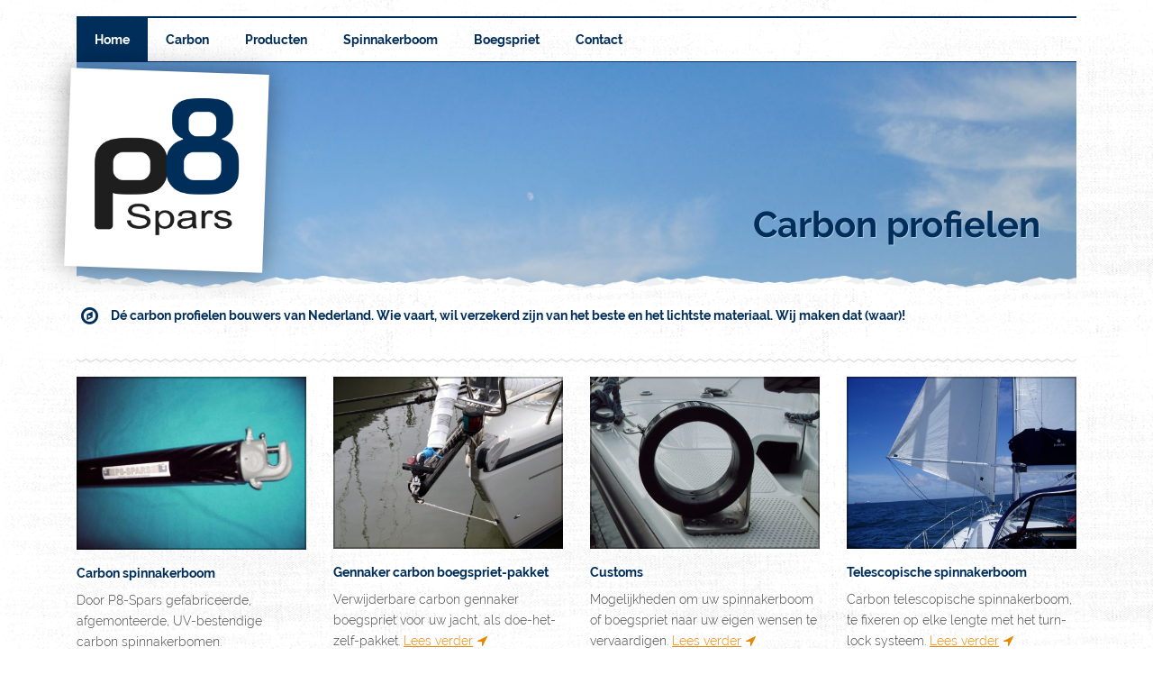

--- FILE ---
content_type: text/html; charset=UTF-8
request_url: https://www.p8-spars.nl/
body_size: 5109
content:
<!DOCTYPE html>
<html lang="nl">
<head>
    <!-- Required meta tag -->
    <meta charset="utf-8">
    <!-- Required meta tag -->
    <meta name="viewport" content="width=device-width, initial-scale=1, shrink-to-fit=no">
    <!-- Required meta tag -->
    <meta http-equiv="X-UA-Compatible" content="IE=edge,chrome=1">
    <!-- Required meta tag -->
    <meta name="description" content="De carbon spinnakerboombouwers van Nederland. Waar mensen werken die weten waarover ze praten. Wie vaart, wil verzekerd zijn van het beste en het lichtste materiaal. Wij maken dat (waar)!">
    <!-- Page title -->
    <title>Home - P8-Spars - Carbon profielen en spinnakerbomen</title>
    <!-- Load icons -->
    <link href="https://www.p8-spars.nl/wp-content/themes/p8spars/assets/icons/favicon.ico" rel="shortcut icon">
    <link href="https://www.p8-spars.nl/wp-content/themes/p8spars/assets/icons/favicon-touch.png" rel="apple-touch-icon-precomposed">
    <link href="https://www.p8-spars.nl/wp-content/themes/p8spars/assets/icons/favicon-16x16.png" rel="icon" type="image/png" sizes="16x16">
    <link href="https://www.p8-spars.nl/wp-content/themes/p8spars/assets/icons/favicon-32x32.png" rel="icon" type="image/png" sizes="32x32">
    <link href="https://www.p8-spars.nl/wp-content/themes/p8spars/assets/icons/favicon-96x96.png" rel="icon" type="image/png" sizes="96x96">
    <!-- Load Bootstrap 4.0 CSS -->
    <link rel="stylesheet" href="https://www.p8-spars.nl/wp-content/themes/p8spars/assets/css/bootstrap.min.css">
    <!-- Load Font Awesome CSS -->
    <link rel="stylesheet" href="https://maxcdn.bootstrapcdn.com/font-awesome/4.7.0/css/font-awesome.min.css">
    <!-- Load Roboto Slab and Raleway -->
    <link rel="stylesheet" href="https://www.p8-spars.nl/wp-content/themes/p8spars/assets/css/fonts.css">
    <!-- Load jQuery 3.1.1 -->
    <script src="https://www.p8-spars.nl/wp-content/themes/p8spars/assets/js/jquery.min.js"></script>
    <!-- Load Tether 1.4.0 -->
    <script src="https://www.p8-spars.nl/wp-content/themes/p8spars/assets/js/tether.min.js"></script>
    <!-- Load Bootstrap 4.0 JavaScript) -->
    <script src="https://www.p8-spars.nl/wp-content/themes/p8spars/assets/js/bootstrap.min.js"></script>
    <!-- Load Skycons -->
    <script src="https://www.p8-spars.nl/wp-content/themes/p8spars/assets/js/skycons.js"></script>
    <!-- Load application -->
    <script src="https://www.p8-spars.nl/wp-content/themes/p8spars/assets/js/app.js"></script>
    <meta name='robots' content='index, follow, max-image-preview:large, max-snippet:-1, max-video-preview:-1' />

	<!-- This site is optimized with the Yoast SEO plugin v26.7 - https://yoast.com/wordpress/plugins/seo/ -->
	<title>Home - P8-Spars</title>
	<link rel="canonical" href="https://www.p8-spars.nl/" />
	<meta property="og:locale" content="nl_NL" />
	<meta property="og:type" content="website" />
	<meta property="og:title" content="Home - P8-Spars" />
	<meta property="og:description" content="Carbon spinnakerbomen en boegsprieten van P8-Spars Dé carbon profielen bouwers van Nederland. Wie vaart, wil verzekerd zijn van het beste en het lichtste materiaal. Wij maken dat (waar)! Wij willen onze klanten het beste bieden tegen de scherpste prijs. Met beslag van diverse topmerken komen we tot een eindproduct dat staat als een huis. Wij [&hellip;]" />
	<meta property="og:url" content="https://www.p8-spars.nl/" />
	<meta property="og:site_name" content="P8-Spars" />
	<meta property="article:modified_time" content="2018-04-23T08:22:52+00:00" />
	<meta name="twitter:card" content="summary_large_image" />
	<script type="application/ld+json" class="yoast-schema-graph">{"@context":"https://schema.org","@graph":[{"@type":"WebPage","@id":"https://www.p8-spars.nl/","url":"https://www.p8-spars.nl/","name":"Home - P8-Spars","isPartOf":{"@id":"https://www.p8-spars.nl/#website"},"datePublished":"2017-12-14T19:41:04+00:00","dateModified":"2018-04-23T08:22:52+00:00","breadcrumb":{"@id":"https://www.p8-spars.nl/#breadcrumb"},"inLanguage":"nl-NL","potentialAction":[{"@type":"ReadAction","target":["https://www.p8-spars.nl/"]}]},{"@type":"BreadcrumbList","@id":"https://www.p8-spars.nl/#breadcrumb","itemListElement":[{"@type":"ListItem","position":1,"name":"Home"}]},{"@type":"WebSite","@id":"https://www.p8-spars.nl/#website","url":"https://www.p8-spars.nl/","name":"P8-Spars","description":"De carbon spinnakerboombouwers van Nederland. Waar mensen werken die weten waarover ze praten. Wie vaart, wil verzekerd zijn van het beste en het lichtste materiaal. Wij maken dat (waar)!","potentialAction":[{"@type":"SearchAction","target":{"@type":"EntryPoint","urlTemplate":"https://www.p8-spars.nl/?s={search_term_string}"},"query-input":{"@type":"PropertyValueSpecification","valueRequired":true,"valueName":"search_term_string"}}],"inLanguage":"nl-NL"}]}</script>
	<!-- / Yoast SEO plugin. -->


<link rel="alternate" title="oEmbed (JSON)" type="application/json+oembed" href="https://www.p8-spars.nl/wp-json/oembed/1.0/embed?url=https%3A%2F%2Fwww.p8-spars.nl%2F" />
<link rel="alternate" title="oEmbed (XML)" type="text/xml+oembed" href="https://www.p8-spars.nl/wp-json/oembed/1.0/embed?url=https%3A%2F%2Fwww.p8-spars.nl%2F&#038;format=xml" />
<style id='wp-img-auto-sizes-contain-inline-css' type='text/css'>
img:is([sizes=auto i],[sizes^="auto," i]){contain-intrinsic-size:3000px 1500px}
/*# sourceURL=wp-img-auto-sizes-contain-inline-css */
</style>
<link rel='stylesheet' id='style-css' href='https://www.p8-spars.nl/wp-content/themes/p8spars/style.css?ver=6.9' type='text/css' media='all' />
<style id='wp-emoji-styles-inline-css' type='text/css'>

	img.wp-smiley, img.emoji {
		display: inline !important;
		border: none !important;
		box-shadow: none !important;
		height: 1em !important;
		width: 1em !important;
		margin: 0 0.07em !important;
		vertical-align: -0.1em !important;
		background: none !important;
		padding: 0 !important;
	}
/*# sourceURL=wp-emoji-styles-inline-css */
</style>
<link rel='stylesheet' id='wp-block-library-css' href='https://www.p8-spars.nl/wp-includes/css/dist/block-library/style.min.css?ver=6.9' type='text/css' media='all' />

<style id='classic-theme-styles-inline-css' type='text/css'>
/*! This file is auto-generated */
.wp-block-button__link{color:#fff;background-color:#32373c;border-radius:9999px;box-shadow:none;text-decoration:none;padding:calc(.667em + 2px) calc(1.333em + 2px);font-size:1.125em}.wp-block-file__button{background:#32373c;color:#fff;text-decoration:none}
/*# sourceURL=/wp-includes/css/classic-themes.min.css */
</style>
<script type="text/javascript" id="contact_request_app-js-extra">
/* <![CDATA[ */
var contact_request = {"ajax_url":"https://www.p8-spars.nl/wp-admin/admin-ajax.php","nonce":"19747da4bf"};
//# sourceURL=contact_request_app-js-extra
/* ]]> */
</script>
<script type="text/javascript" src="https://www.p8-spars.nl/wp-content/plugins/contact-request/contact_request_app.min.js?ver=6.9#asyncload" id="contact_request_app-js"></script>
<link rel="https://api.w.org/" href="https://www.p8-spars.nl/wp-json/" /><link rel="alternate" title="JSON" type="application/json" href="https://www.p8-spars.nl/wp-json/wp/v2/pages/4" /><link rel="EditURI" type="application/rsd+xml" title="RSD" href="https://www.p8-spars.nl/xmlrpc.php?rsd" />
<meta name="generator" content="WordPress 6.9" />
<link rel='shortlink' href='https://www.p8-spars.nl/' />

</head>
<body class="home wp-singular page-template-default page page-id-4 wp-theme-p8spars app">
<div class="container">
    <nav class="navbar navbar-toggleable-sm">
        <button class="navbar-toggler" type="button" data-toggle="collapse" data-target="#main-navigation" aria-controls="main-navigation" aria-expanded="false" aria-label="Toggle navigation">
            <i class="fa fa-bars"></i>
        </button>
        <div class="collapse navbar-collapse" id="main-navigation">
            <ul class="nav navbar-nav mr-auto mt-2 mt-lg-0"><li id="menu-item-29" class="menu-item menu-item-type-post_type menu-item-object-page menu-item-home current-menu-item page_item page-item-4 current_page_item menu-item-29"><a href="https://www.p8-spars.nl/" aria-current="page">Home</a></li>
<li id="menu-item-28" class="menu-item menu-item-type-post_type menu-item-object-page menu-item-28"><a href="https://www.p8-spars.nl/carbon/">Carbon</a></li>
<li id="menu-item-183" class="menu-item menu-item-type-post_type menu-item-object-page menu-item-183"><a href="https://www.p8-spars.nl/producten/">Producten</a></li>
<li id="menu-item-27" class="menu-item menu-item-type-post_type menu-item-object-page menu-item-27"><a href="https://www.p8-spars.nl/producten/carbon-spinnakerboom/">Spinnakerboom</a></li>
<li id="menu-item-26" class="menu-item menu-item-type-post_type menu-item-object-page menu-item-26"><a href="https://www.p8-spars.nl/producten/boegspriet/">Boegspriet</a></li>
<li id="menu-item-24" class="menu-item menu-item-type-post_type menu-item-object-page menu-item-24"><a href="https://www.p8-spars.nl/contact/">Contact</a></li>
</ul>
            <div class="my-2 my-lg-0">
                <div id="weather-widget">
                    <div><i class="fa fa-fw thermometer-icon"></i> <span class="weather-temperature"></span> &deg;C</div>
                    <div><canvas id="weather-icon" width="20" height="20"></canvas> <span class="weather-summary"></span></div>
                    <div><i class="fa fa-fw fa-location-arrow windBearing"></i> <span class="weather-windspeed"></span> kts</div>
                </div>
            </div>
        </div>
    </nav>
</div>
<header>
    <div class="container" id="header">
        <div class="row">
            <div class="col">
                <div id="header-container">
                    <div id="header-image">
                        <img src="https://www.p8-spars.nl/wp-content/themes/p8spars/assets/images/home-header.jpg" class="img-fluid" />
                    </div>
                    <div id="header-thing">
                        <img src="https://www.p8-spars.nl/wp-content/themes/p8spars/assets/images/logo_p8spars.png" alt="P8 Spars" class="img-fluid" />
                    </div>
                    <div id="header-overlay"></div>
                    <h1>Carbon profielen</h1>
                </div>
            </div>
        </div>
    </div>
    <div class="container" id="newsticker">
        
        <div class="row">
            <div class="col">
                <span class="breadcrumb-icon">
                    <i class="fa fa-fw fa-compass"></i>
                </span>
                <span>
                    <strong>Dé carbon profielen bouwers van Nederland. Wie vaart, wil verzekerd zijn van het beste en het lichtste materiaal. Wij maken dat (waar)!</strong>
                </span>
            </div>
        </div>
        
        <div class="row">
            <div class="col">
                <div class="divider"></div>
            </div>
        </div>
    </div>
</header>
<main>
    <div class="container">
        <div class="row" id="product-navigator">
            <div class="col-6 col-lg-3"> <div class="product-image"><div class="image-border"><img src="https://www.p8-spars.nl/wp-content/uploads/2018/01/image3-1.jpeg" alt="Carbon spinnakerboom" class="img-fluid"/></div></div><h3><a href="https://www.p8-spars.nl/producten/carbon-spinnakerboom/">Carbon spinnakerboom</a></h3><p>Door P8-Spars gefabriceerde, afgemonteerde, UV-bestendige carbon spinnakerbomen. <a href="https://www.p8-spars.nl/producten/carbon-spinnakerboom/" class="link-arrow"><span>Lees verder</span></a></p></div><div class="col-6 col-lg-3"> <div class="product-image"><div class="image-border"><img src="https://www.p8-spars.nl/wp-content/uploads/2018/01/codezero-022-800x600.jpg" alt="Gennaker carbon boegspriet-pakket" class="img-fluid"/></div></div><h3><a href="https://www.p8-spars.nl/producten/boegspriet/">Gennaker carbon boegspriet-pakket</a></h3><p>Verwijderbare carbon gennaker boegspriet voor uw jacht, als doe-het-zelf-pakket. <a href="https://www.p8-spars.nl/producten/boegspriet/" class="link-arrow"><span>Lees verder</span></a></p></div><div class="col-6 col-lg-3"> <div class="product-image"><div class="image-border"><img src="https://www.p8-spars.nl/wp-content/uploads/2018/01/Dekoog-2.jpg" alt="Customs" class="img-fluid"/></div></div><h3><a href="https://www.p8-spars.nl/producten/customs/">Customs</a></h3><p>Mogelijkheden om uw spinnakerboom of boegspriet naar uw eigen wensen te vervaardigen. <a href="https://www.p8-spars.nl/producten/customs/" class="link-arrow"><span>Lees verder</span></a></p></div><div class="col-6 col-lg-3"> <div class="product-image"><div class="image-border"><img src="https://www.p8-spars.nl/wp-content/uploads/2018/01/P8050152-800x600.jpg" alt="Telescopische spinnakerboom" class="img-fluid"/></div></div><h3><a href="https://www.p8-spars.nl/producten/telescopische-spinnakerboom/">Telescopische spinnakerboom</a></h3><p>Carbon telescopische spinnakerboom, te fixeren op elke lengte met het turn-lock systeem. <a href="https://www.p8-spars.nl/producten/telescopische-spinnakerboom/" class="link-arrow"><span>Lees verder</span></a></p></div><div class="col-6 col-lg-3"> <div class="product-image"><div class="image-border"><img src="https://www.p8-spars.nl/wp-content/uploads/2018/01/carbon-koker-2.jpg" alt="Carbon fiber kokerprofielen" class="img-fluid"/></div></div><h3><a href="https://www.p8-spars.nl/producten/carbon-fiber-kokerprofielen/">Carbon fiber kokerprofielen</a></h3><p>Kokers van carbonfiber met veel torsiestijfheid, verkrijgbaar in elke lengte.  <a href="https://www.p8-spars.nl/producten/carbon-fiber-kokerprofielen/" class="link-arrow"><span>Lees verder</span></a></p></div><div class="col-6 col-lg-3"> <div class="product-image"><div class="image-border"><img src="https://www.p8-spars.nl/wp-content/uploads/2018/01/backstay-flicker-batten.jpg" alt="Backstay flicker" class="img-fluid"/></div></div><h3><a href="https://www.p8-spars.nl/producten/backstay-flicker/">Backstay flicker</a></h3><p>Carbon backstay flicker, inclusief brackets en bevestigingsmateriaal. <a href="https://www.p8-spars.nl/producten/backstay-flicker/" class="link-arrow"><span>Lees verder</span></a></p></div><div class="col-6 col-lg-3"> <div class="product-image"><div class="image-border"><img src="https://www.p8-spars.nl/wp-content/uploads/2018/01/zeillatten-2.jpg" alt="Carbon zeillatten" class="img-fluid"/></div></div><h3><a href="https://www.p8-spars.nl/producten/carbon-zeillatten/">Carbon zeillatten</a></h3><p>Op maat gemaakte zeillatten van carbon fiber in elke gewenste lengte of breedte. <a href="https://www.p8-spars.nl/producten/carbon-zeillatten/" class="link-arrow"><span>Lees verder</span></a></p></div><div class="col-6 col-lg-3"> <div class="product-image"><div class="image-border"><img src="https://www.p8-spars.nl/wp-content/uploads/2018/01/zonwering1-790x600.jpg" alt="Zonweringssystemen" class="img-fluid"/></div></div><h3><a href="https://www.p8-spars.nl/producten/zonweringssystemen/">Zonweringssystemen</a></h3><p>Lichtgewicht zonweringssysteem van carbon fiber profielen, gecombineerd met een zonnedoek.  <a href="https://www.p8-spars.nl/producten/zonweringssystemen/" class="link-arrow"><span>Lees verder</span></a></p></div>
        </div>
        <div class="row">
            <div class="col">
                <hr />
            </div>
        </div>
        <div class="row">
            <div class="col-lg">
                <h3>Carbon spinnakerbomen</h3>
<p>De door ons gefabriceerde <a href="http://p8-spars.nl/producten/spinnakerboom/">spinnakerbomen</a> worden compleet afgemonteerd en in de UV-bestendige tweecomponentenlak gezet. De eindstukken zijn van Forespar (koolstofcomposiet, licht en zeer sterk). Naar keuze met externe of interne triplijn met automatische aanslag.</p>
<h3>Opties en belettering</h3>
<p>Ook kan er gekozen worden voor een Seldén klok of Sparcraft klok op karretje of slede op de mastrail aan de mastzijde. Tevens bestaat de mogelijkheid om een <a href="http://p8-spars.nl/producten/customs/">naam, zeilnummer, logo of registratienummer</a> op de boom onder de lak mee te nemen in het productieproces. Dit kan in elk gewenst lettertype en grootte en in diverse kleurstellingen. Dit is onuitwisbaar dus handig tegen diefstal.</p>

            </div>
            <div class="col-lg">
                <div class="divider d-block d-lg-none"></div>
                <h3>Carbon spinnakerbomen en boegsprieten van P8-Spars</h3>
<p>Dé carbon profielen bouwers van Nederland. Wie vaart, wil verzekerd zijn van het beste en het lichtste materiaal. Wij maken dat (waar)!</p>
<p>Wij willen onze klanten het beste bieden tegen de scherpste prijs. Met beslag van diverse topmerken komen we tot een eindproduct dat staat als een huis. Wij richten ons op het ontwikkelen en samenstellen van hoogwaardige lichtgewicht <a href="http://p8-spars.nl/carbon/">carbon profielen en carbon buizen</a> met beslag van Forespar, Seldén, Sparcraft en meer.</p>
<p>Wij hebben een passie voor zeilen, weten wat er bij toer- en wedstrijdzeilers leeft en houden dat scherp in de gaten. Aandacht voor service en kwaliteit maken ons tot een betrouwbare partner in uw keuze!</p>
<p>Met sportieve zeilgroet,</p>
<p>Peter Struik<br />
P8-Spars</p>

            </div>
        </div>
    </div>
</main>
        <footer>
            <div class="container">
                <div class="row">
                    <div class="col-lg footer-part">
                        <h4>Carbon spinnakerbomen</h4>
                        <p>
                            Carbon is de gangbare benaming voor een composiet materiaal dat bestaat uit koolstofvezels en kunsthars. Het onderscheidt zich door grote sterkte en stijfheid, én laag gewicht.

                            De naam komt van het Engelse woord voor koolstof.
                        </p>
                        <p>
                            In onze optiek is de keuze voor een carbon spinnakerboom of boegspriet of andere profielen de beste.
                        </p>
                    </div>
                    <div class="col-lg footer-part">
                        <h4>Laat ons contact opnemen</h4>
                        <p>Vul hieronder uw telefoonnummer óf e-mailadres, dan nemen wij contact met u op.</p>
                        <div class="price-request-widget" data-status="active">
                                                </div>
                    </div>
                    <div class="col-lg footer-part">
                        <h4>Neem direct contact op</h4>
                        <table class="footer-contact">
                            <tbody>
                            <tr>
                                <td valign="top" class="icon-cell">
                                    <i class="fa fa-fw fa-phone" aria-hidden="true"></i>
                                </td>
                                <td valign="top">
                                    <span>
                                        <a href="tel:+31620388395">06 2038 8395</a>
                                    </span>
                                </td>
                            </tr>
                            </tbody>
                            <tbody>
                            <tr>
                                <td valign="top" class="icon-cell">
                                    <i class="fa fa-fw fa-envelope-o" aria-hidden="true"></i>
                                </td>
                                <td valign="top">
                                    <a href="mailto:info@p8-spars.nl">info@p8-spars.nl</a>
                                </td>
                            </tr>
                            </tbody>
                            <tbody>
                            <tr>
                                <td valign="top" class="icon-cell">
                                    <i class="fa fa-fw fa-file-text-o" aria-hidden="true"></i>
                                </td>
                                <td valign="top">
                                    <span>KvK 37130101</span>
                                </td>
                            </tr>
                            </tbody>
                            <tbody>
                            <tr>
                                <td valign="top" class="icon-cell">
                                    <i class="fa fa-fw fa-map-marker" aria-hidden="true"></i>
                                </td>
                                <td valign="top">
                                    <span>
                                        Kuipersdijk 58 (geen bezoekadres)<br />
                                        1601 CN Enkhuizen<br />
                                        Noord-Holland, Nederland
                                    </span>
                                </td>
                            </tr>
                            </tbody>
                        </table>
                    </div>
                    <div class="col-lg footer-part">
                        <h4>Onze specialiteiten</h4>
                        <ul>
                            <li><a href="http://p8-spars.nl/producten/spinnakerboom/">Carbon spinnakerbomen</a></li>
                            <li><a href="http://p8-spars.nl/producten/telescopische-spinnakerboom/">Carbon telescopische spinnakerbomen</a></li>
                            <li><a href="http://p8-spars.nl/producten/boegspriet/">Carbon boegsprietkits</a></li>
                            <li><a href="http://p8-spars.nl/producten/customs/">Customs</a></li>
                            <li><a href="http://p8-spars.nl/producten/carbon-fiber-kokerprofielen/">Carbon buizen en profielen</a></li>
                            <li><a href="http://p8-spars.nl/producten/carbon-zeillatten/">Carbon zeillatten</a></li>
                            <li><a href="http://p8-spars.nl/producten/zonweringssystemen/">Carbon lichtgewicht zonwering</a></li>
                        </ul>
                    </div>
                </div>
            </div>
        </footer>
    </body>
</html>

--- FILE ---
content_type: text/css
request_url: https://www.p8-spars.nl/wp-content/themes/p8spars/assets/css/fonts.css
body_size: 631
content:
/* latin-ext */
@font-face {
    font-family: 'Raleway';
    font-style: normal;
    font-weight: 300;
    src: local('Raleway Light'), local('Raleway-Light'), url(fonts/ZKwULyCG95tk6mOqHQfRBCEAvth_LlrfE80CYdSH47w.woff2) format('woff2');
    unicode-range: U+0100-024F, U+0259, U+1E00-1EFF, U+20A0-20AB, U+20AD-20CF, U+2C60-2C7F, U+A720-A7FF;
}
/* latin */
@font-face {
    font-family: 'Raleway';
    font-style: normal;
    font-weight: 300;
    src: local('Raleway Light'), local('Raleway-Light'), url(fonts/-_Ctzj9b56b8RgXW8FArifk_vArhqVIZ0nv9q090hN8.woff2) format('woff2');
    unicode-range: U+0000-00FF, U+0131, U+0152-0153, U+02BB-02BC, U+02C6, U+02DA, U+02DC, U+2000-206F, U+2074, U+20AC, U+2122, U+2212, U+2215;
}
/* latin-ext */
@font-face {
    font-family: 'Raleway';
    font-style: normal;
    font-weight: 700;
    src: local('Raleway Bold'), local('Raleway-Bold'), url(fonts/WmVKXVcOuffP_qmCpFuyzSEAvth_LlrfE80CYdSH47w.woff2) format('woff2');
    unicode-range: U+0100-024F, U+0259, U+1E00-1EFF, U+20A0-20AB, U+20AD-20CF, U+2C60-2C7F, U+A720-A7FF;
}
/* latin */
@font-face {
    font-family: 'Raleway';
    font-style: normal;
    font-weight: 700;
    src: local('Raleway Bold'), local('Raleway-Bold'), url(fonts/JbtMzqLaYbbbCL9X6EvaI_k_vArhqVIZ0nv9q090hN8.woff2) format('woff2');
    unicode-range: U+0000-00FF, U+0131, U+0152-0153, U+02BB-02BC, U+02C6, U+02DA, U+02DC, U+2000-206F, U+2074, U+20AC, U+2122, U+2212, U+2215;
}
/* cyrillic-ext */
@font-face {
    font-family: 'Roboto Slab';
    font-style: normal;
    font-weight: 400;
    src: local('Roboto Slab Regular'), local('RobotoSlab-Regular'), url(fonts/y7lebkjgREBJK96VQi37ZjTOQ_MqJVwkKsUn0wKzc2I.woff2) format('woff2');
    unicode-range: U+0460-052F, U+1C80-1C88, U+20B4, U+2DE0-2DFF, U+A640-A69F, U+FE2E-FE2F;
}
/* cyrillic */
@font-face {
    font-family: 'Roboto Slab';
    font-style: normal;
    font-weight: 400;
    src: local('Roboto Slab Regular'), local('RobotoSlab-Regular'), url(fonts/y7lebkjgREBJK96VQi37ZjUj_cnvWIuuBMVgbX098Mw.woff2) format('woff2');
    unicode-range: U+0400-045F, U+0490-0491, U+04B0-04B1, U+2116;
}
/* greek-ext */
@font-face {
    font-family: 'Roboto Slab';
    font-style: normal;
    font-weight: 400;
    src: local('Roboto Slab Regular'), local('RobotoSlab-Regular'), url(fonts/y7lebkjgREBJK96VQi37ZkbcKLIaa1LC45dFaAfauRA.woff2) format('woff2');
    unicode-range: U+1F00-1FFF;
}
/* greek */
@font-face {
    font-family: 'Roboto Slab';
    font-style: normal;
    font-weight: 400;
    src: local('Roboto Slab Regular'), local('RobotoSlab-Regular'), url(fonts/y7lebkjgREBJK96VQi37Zmo_sUJ8uO4YLWRInS22T3Y.woff2) format('woff2');
    unicode-range: U+0370-03FF;
}
/* vietnamese */
@font-face {
    font-family: 'Roboto Slab';
    font-style: normal;
    font-weight: 400;
    src: local('Roboto Slab Regular'), local('RobotoSlab-Regular'), url(fonts/y7lebkjgREBJK96VQi37Zr6up8jxqWt8HVA3mDhkV_0.woff2) format('woff2');
    unicode-range: U+0102-0103, U+0110-0111, U+1EA0-1EF9, U+20AB;
}
/* latin-ext */
@font-face {
    font-family: 'Roboto Slab';
    font-style: normal;
    font-weight: 400;
    src: local('Roboto Slab Regular'), local('RobotoSlab-Regular'), url(fonts/y7lebkjgREBJK96VQi37ZiYE0-AqJ3nfInTTiDXDjU4.woff2) format('woff2');
    unicode-range: U+0100-024F, U+0259, U+1E00-1EFF, U+20A0-20AB, U+20AD-20CF, U+2C60-2C7F, U+A720-A7FF;
}
/* latin */
@font-face {
    font-family: 'Roboto Slab';
    font-style: normal;
    font-weight: 400;
    src: local('Roboto Slab Regular'), local('RobotoSlab-Regular'), url(fonts/y7lebkjgREBJK96VQi37Zo4P5ICox8Kq3LLUNMylGO4.woff2) format('woff2');
    unicode-range: U+0000-00FF, U+0131, U+0152-0153, U+02BB-02BC, U+02C6, U+02DA, U+02DC, U+2000-206F, U+2074, U+20AC, U+2122, U+2212, U+2215;
}

--- FILE ---
content_type: text/css
request_url: https://www.p8-spars.nl/wp-content/themes/p8spars/style.css?ver=6.9
body_size: 3012
content:
/*
Theme Name: P8 Spars
Theme URI: http://p8-spars.nl
Author: Bas Botman
Author URI: http://basbotman.nl/
Version: 1.0
Text Domain: p8spars
*/
body{
    padding-top: 10px;
    background-image: url(./assets/images/noise_background.png);
}
nav.navbar{
    margin-bottom: 0;
    margin-left: 0;
    margin-right: 0;
    padding-bottom: 0;
    padding-left: 0;
    padding-right: 0;
}
main h1{
    font-family: 'Roboto Slab', sans-serif;
    font-size: 24px;
    line-height: 1.6em;
    color: #002e5b;
}
main h3{
    font-family: 'Raleway', sans-serif;
    font-weight: 700;
    font-size: 14px;
    line-height: 1.6em;
    color: #002e5b;
}
nav #main-navigation{
    border-top: 2px solid #002e5b;
}
nav div#weather-widget{
    font-family: 'Raleway', sans-serif;
    font-weight: 700;
    font-size: 14px;
    line-height: 1.6em;
    color: #949494;
    text-align: right;
}
nav div#weather-widget > div{
    display: none;
    padding-left: 10px;
    line-height: 34px;

    padding-top: .5em;
}
nav div#weather-widget #weather-icon{
    float: left;
    margin-top: 5px;
    margin-right: 5px;
}
header div#header-container{
    border-top: 1px solid #002e5b;
    position: relative;
}
div#header-thing img{
    transform: rotate(-2deg);
}
div#header-thing {
    transform: rotate(2deg);
    position: absolute;
    top: 10px;
    padding: 30px;
    max-width: 285px;
    max-height: 285px;
    bottom: 20px;
    background-color: #fff;
    left: -10px;
    box-shadow: 0px 0px 30px rgba(0, 0, 0, 0.4);
    z-index: 1;
    display: none;
}
#header-container h1{
    position: absolute;
    right: 40px;
    bottom: 40px;
    font-family: Raleway;
    font-weight: 600;
    font-size: 40px;
    color: #002e5b;
    text-shadow: 1px 1px rgba(255,255,255,0.4);
}
#main-navigation li.menu-item,
#main-navigation .nav-link {
    display: block;
    font-family: 'Raleway', sans-serif;
    font-weight: 700;
    font-size: 14px;
    color: #002e5b;
    line-height: 34px;
    padding: .5em 1em;
}

#main-navigation li.menu-item a,
#main-navigation .nav-link a {
    text-decoration: none;
    color: #002e5b;
    display: block;
}
.navbar-toggler{
    border: 1px solid #d4d4d4;
    margin-bottom: 7px;
    color: #424242;
    background-color: #f1f1f1;
}
.app .mt-2{
    margin-top: 0 !important;
}
#main-navigation li.menu-item.current-menu-item a,
#main-navigation li.nav-item.active .nav-link {
    color: #ffffff;
}
#main-navigation li.menu-item.current-menu-item,
#main-navigation li.nav-item.active {
    background-color: #002e5b;
}
@media only screen and (max-width: 576px) {
    #header-container h1{
        font-size: 20px !important;
    }
}
@media only screen and (max-width: 768px) {
    #header-container h1{
        right: 20px;
        bottom: 20px;
        font-size: 30px;
    }
    div#header-thing {
        padding: 10px !important;
        top: -5px;
        left: -5px;
        left: inherit;
        margin-left: 0 !important;
        bottom: -5px;
        box-shadow: 0px 0px 10px rgba(0, 0, 0, 0.4);
    }
    .menu-item.current-menu-item{
        border-bottom:1px solid #002a55;
    }
    .menu-item{
        border-bottom: 1px solid #ccc;
    }

    .menu-item:hover{
        background-color: #f1f1f1;
    }
    .selected-men
}
@media only screen and (max-width: 1024px) {
    div#header-thing {
        padding: 20px;
        box-shadow: 0px 0px 20px rgba(0, 0, 0, 0.4);
    }
}
@media (min-width: 1024px) {

    #main-navigation li.menu-item,
    #main-navigation .nav-link {
        padding-left: 20px;
        padding-right: 20px;
    }
}

@media only screen and (max-width: 1200px) {
    nav div#weather-widget{
        display: none;
    }
}
@media only screen and (max-width: 992px) {

    footer{
        margin-top: 30px !important;
    }
    #main-navigation li.menu-item,
    nav div#main-navigation .nav-link{
        padding: .5em 1em;
    }
}

header div#header-overlay{
    position: absolute;
    bottom: -1px;
    left: 0;
    right: 0;
    width: 100%;
    height: 14px;
    background-image: url(./assets/images/waves.png);
}
header div#newsticker,
div#breadcrumb {
    font-family: 'Raleway', sans-serif;
    font-size: 14px;
    line-height: 1.6em;
    color: #002e5b;
    padding-top: 20px;
}

#product-navigator h3 a{
    color: #002e5b;
}
#product-navigator a:hover{
    color: #e88800;
}
.breadcrumb-icon{
    font-size: 22px;
    display: block;
    float: left;
    margin-right: 10px;
    margin-bottom: 1em;
}
div#breadcrumb a{
    text-decoration: underline;
    color: #002e5b;
}
div#breadcrumb .fa-location-arrow{

    transform: rotate(45deg);
    padding-left: 10px;
    padding-right: 10px;
    color: #67778f;
}
header div#breadcrumb .breadcrumb_last,
header div#newsticker {
    font-weight: 700;
}
main p ,
main td ,
main ul li {
    font-family: 'Raleway', sans-serif;
    font-weight: 300;
    font-size: 14px;
    line-height: 1.7em;
    color: #464646;
}
main p a,
main td a,
main ul li a{
    text-decoration: underline;
    color: #e88800;
}
footer {
    background-color: #002e5b;
    padding-top: 30px;
    margin-top: 10px;
}
footer h4 {
    font-family: 'Roboto Slab', serif;
    font-size: 18px;
    color: #ffffff;
    text-shadow: 1px 1px rgba(51, 51, 51, 0.75);
}
footer p ,
footer td ,
footer ul li {
    font-family: 'Raleway', sans-serif;
    font-weight: 300;
    font-size: 14px;
    line-height: 1.6em;
    color: #ffffff;
    text-shadow: 1px 1px rgba(51, 51, 51, 0.75);
}
footer a {
    color: #fff;
    text-decoration: none;
}
footer a:hover{
    color: #fff;
    text-decoration: underline;
}
.main-contact{
    margin-bottom: 20px;
}
.main-contact td:first-child,
footer tr td:first-child {
    padding-right: 8px;
    text-align: center;
}
footer tr td:last-child {
    padding-bottom: 10px;
}
.main-contact td i.fa,
footer tr td i.fa {
    margin-top: 3px;
}
footer ul ,
main ul {
    padding-left: 25px;
    list-style-type: none;
}
main ul li:before ,
footer ul li:before {
    font-family: 'FontAwesome';
    content: '\f124';
    margin: 0 10px 0 -25px;
    transform: rotate(35deg);
    display: block;
    float: left;
}

footer ul li:before {
    color: #ffffff;
}
footer .footer-part{
    margin-bottom: 20px;
}
div.divider-container{
    padding-bottom: 20px;
}
div.divider{
    width: 100%;
    height: 4px;
    background: url(./assets/images/zigzag_gray.png) repeat-x top center;
    margin-top: 15px;
    padding-bottom: 20px;
}
hr{
    width: 100%;
    height: 4px;
    background: url(./assets/images/zigzag_gray.png) repeat-x top center;
    margin-top: 30px;
    margin-bottom: 30px;
    border: none;
}
.product-image{
    margin-bottom: 15px;
}
.product-image{
    position: relative;
}
.image-border:after{
    content: "";
    position: absolute;
    top: 0;
    bottom: 0;
    left: 0;
    right: 0;
    opacity: 0.5;
    border: 2px solid rgba(0,0,0,0.60);

}

.link-arrow {
    display: inline-block;
    text-decoration: none;
}
.link-arrow span {
    text-decoration: underline;
}
.link-arrow:after {
    font-family: 'FontAwesome';
    text-decoration: none;
    content: '\f124';
    margin: 0 0 0 5px;
}
.link-arrow:after:hover span{
    color: #002e5b !important;
}
.link-arrow:hover span{
    color: #002e5b !important;
}
.link-arrow:hover {
    color: #002e5b !important;
    text-decoration: none;
}
.link-arrow:hover span{
    text-decoration: underline;
}
.navbar-brand{
    height: 48px;
    width: 80px;
    position: relative;
}
.navbar-logo-wrapper{
    position: absolute;
    left: 10px;
    height: 70px;
    width: 80px;
    z-index: 1;
    top: -14px;
}

.image-viewer img[data-image-index="1"]{
    display: block;
}
.image-viewer img{
    display: none;
}
.youtube-wrapper{
    background-color: #fff;
    padding: 10px;
    border: 2px solid #ccc;
    box-shadow: 0px 1px 14px rgba(0,0,0,.4);
    transform: rotate(2deg);
}
.image-viewer-prev i{
    transform: rotate(-133deg);
}
.image-viewer-next i{
    transform: rotate(47deg);
}

.image-viewer-prev i,
.image-viewer-next i{
    font-size: 22px;
    color: #002e5b;
}
.image-viewer-prev:hover,
.image-viewer-next:hover{
    cursor: pointer;

}
.image-viewer-prev:hover i,
.image-viewer-next:hover i{
    color: #e88800;
}
.image-viewer-prev,
.image-viewer-next{
    position: absolute;
    top: 50%;
    width: 50px;
    height: 40px;
    background-color: #fff;
    margin-top: -25px;
    text-align: center;
    line-height: 44px;
    border-radius: 4px;
}
.image-viewer{
    -webkit-touch-callout: none; /* iOS Safari */
    -webkit-user-select: none; /* Safari */
    -khtml-user-select: none; /* Konqueror HTML */
    -moz-user-select: none; /* Firefox */
    -ms-user-select: none; /* Internet Explorer/Edge */
    user-select: none; /* Non-prefixed version, currently
                                  supported by Chrome and Opera */
    border: 2px solid #d4d4d4;
}

.image-viewer-prev{
    left: 17px;
}
.image-viewer-next{
    right: 17px;
}

.image-viewer img{
    border: 5px solid #fff;
}
@media only screen and (min-width: 992px) {


    .image-viewer-prev{
        left: 5px;
    }
    .image-viewer-next{
        right: 5px;
    }
    .image-viewer{
        transform: rotate(2deg);
        box-shadow: 0 2px 10px rgba(0,0,0,.2);
    }
    .image-viewer img{
        border: 10px solid #fff;
    }
}

body.error404  #header-image,
body.page #header-image {
    min-height: 60px;
    max-height: 250px;
    background-image: url(./assets/images/page-header.jpg);
    overflow:hidden;

    background-position: center center;
}



.price-request-widget {
    margin-top: 15px;
    margin-bottom: 30px;
}


.price-request-widget[data-status='idle'] p.thank-you,
.price-request-widget[data-status='active'] p.thank-you {
    display: none;
}

.price-request-widget[data-status='success'] p.thank-you {
    display: block;
}

.loader-overlay {
    display: none;
    position: absolute;
    left: 0;
    top: 0;
    right: 0;
    bottom: 0;
    background-color: rgba(100, 100, 100, 0.3);
    color: #fff;
    font-size: 30px;
    z-index: 1;
    padding-top: 30px;
}
.price-request-widget button{
    background-color: #002e5b;
    border: 2px solid #fff;
    font-family: Raleway;
    font-size: 14px;
    font-weight: 700;
    color: #fff;
}

.price-request-widget button:hover{
    background-color: #fff;
    border: 2px solid #002e5b;
    font-family: "Raleway", sans-serif;
    cursor: pointer;
    font-size: 14px;
    font-weight: 700;
    color: #002e5b;
}

.price-request-widget input[disabled="disabled"]:focus,
.price-request-widget input[disabled="disabled"]{

    border: none;
    background-color: #005496;
    margin-bottom: 4px;
    color: #fff;
}

.price-request-widget input:focus,
.price-request-widget input{

    border: none;
    background-color: #fff;
    margin-bottom: 4px;
    color: #002e5b;
    font-weight: 600;
}
.price-request-widget[data-status='active'] .price-request-form {
    display: block;
}

.price-request-widget .price-request-form {
    display: none;
}


::placeholder { /* Most modern browsers support this now. */
    color:    #7494b9;
    font-weight: bold;
    font-size: 14px;
}
.price-request-widget ::-webkit-input-placeholder { /* WebKit, Blink, Edge */
    color:    #7494b9;
    font-weight: bold;
    font-size: 14px;
}
.price-request-widget :-moz-placeholder { /* Mozilla Firefox 4 to 18 */
    color:    #7494b9;
    font-weight: bold;
    font-size: 14px;
    opacity:  1;
}
.price-request-widget ::-moz-placeholder { /* Mozilla Firefox 19+ */
    color:    #7494b9;
    font-weight: bold;
    font-size: 14px;
    opacity:  1;
}
.price-request-widget :-ms-input-placeholder { /* Internet Explorer 10-11 */
    color:    #7494b9;
    font-weight: bold;
    font-size: 14px;
}
.price-request-widget ::-ms-input-placeholder { /* Microsoft Edge */
    color:    #7494b9;
    font-weight: bold;
    font-size: 14px;
}
#header-logo{
    width: 90px;
    height: 40px;
    position: absolute;
    right: 0;
    top: -15px;
    z-index: 1;
}
main table tr:first-child td{
    font-weight: bold;
}
main table td{
    padding-right: 1rem;
}
main table{
    margin-bottom: 1rem;
}

div.frm_error{
    padding-top: 6px !important;
    display: block;
}

form#form_contact-form {
    margin-bottom: 1rem;
}
form#form_contact-form .frm_error_style{
    font-size: 14px;
    display: none;
}
form#form_contact-form .frm_blank_field textarea,
form#form_contact-form .frm_blank_field input{
    border: 2px solid #dcb7b7;
    margin: 0;
}
form#form_contact-form .frm_error{
    font-size: 12px;
    font-weight: 600;
    color: #d60000;
}
form#form_contact-form textarea,
form#form_contact-form input{
    border: 2px solid rgba(100,100,100,0.3);
    background: rgba(255,255,255,0.5);
    border-radius: .25rem;
    padding: 4px 8px;
    font-size: 14px;
    font-weight: 300;
    margin: 1px;
}
form#form_contact-form label{
    font-size: 14px;
    font-weight: 300;
    color: #002e5b;
}
form#form_contact-form .fa{
    font-family: 'FontAwesome';
}
form#form_contact-form button{

    background-color: #fff;
    border: 2px solid #002e5b;
    font-family: "Raleway", sans-serif;
    cursor: pointer;
    font-size: 14px;
    font-weight: 700;
    color: #002e5b;
}
form#form_contact-form button:hover{
    background-color: #002e5b;
    border: 2px solid #fff;
    font-family: Raleway;
    font-size: 14px;
    font-weight: 700;
    color: #fff;
}

.phone-widget .btn{
    background-color: #fff;
    border: 2px solid #5cb85c;
    cursor: pointer;
    font-family: "Raleway", sans-serif;
    font-size: 14px;
    font-weight: 700;
    color: #5cb85c;
    margin-bottom: 1rem;
}
.phone-widget .btn:hover{
    background-color: #5cb85c;
    border: 2px solid #fff;
    font-family: "Raleway", sans-serif;
    font-size: 14px;
    font-weight: 700;
    color: #fff;
}


form#form_contact-form *{
    font-family: 'Raleway', sans-serif;
    font-weight: 300;
}
.frm_top_container {
    margin-bottom: .75rem;
}
.weather-summary{
    display: inline-block;
    max-width: 210px;
    overflow: hidden;
    text-overflow: ellipsis;
    height: 22px;
    white-space: nowrap;
}

--- FILE ---
content_type: application/javascript
request_url: https://www.p8-spars.nl/wp-content/themes/p8spars/assets/js/app.js
body_size: 914
content:
var skycons;

$(document).ready(function() {

    

    var imageViewer = $('.image-viewer');

    imageViewer.off('click', '.image-viewer-prev');

    imageViewer.on('click', '.image-viewer-prev', function () {

        var imageViewer = $(this).closest('.image-viewer');

        var imageIndex = parseInt($(imageViewer).find('img:visible').attr('data-image-index'));

        var showIndex = ( imageIndex === 1 ? parseInt($(imageViewer).attr('data-image-count')) : imageIndex - 1 );

        $(imageViewer).find('img:not([data-image-index="' + showIndex + '"])').hide();

        $(imageViewer).find('img[data-image-index="' + showIndex + '"]').show();

    });

    

    imageViewer.off('click', '.image-viewer-next');

    imageViewer.on('click', '.image-viewer-next', function () {

        var imageViewer = $(this).closest('.image-viewer');

        var imageIndex = parseInt($(imageViewer).find('img:visible').attr('data-image-index'));

        var showIndex = ( imageIndex === parseInt($(imageViewer).attr('data-image-count')) ? 1 : imageIndex + 1 );

        $(imageViewer).find('img[data-image-index="' + showIndex + '"]').show();

        $(imageViewer).find('img:not([data-image-index="' + showIndex + '"])').hide();

    });

    

    setTimeout(function () {

        resizeLogo();

        // parseWeather();

    }, 200);

    

    $(window).resize(function () {

        resizeLogo();

    });

    

    skycons = new Skycons({

        "color": "#949494",

        "resizeClear": true

    });

    

    skycons.add("weather-icon");

});



function resizeLogo()

{

    var logoHeight = $('#header-thing').height();

    var padding = parseInt($('#header-thing').css('padding-left'));

    var width = parseInt(logoHeight) + (padding * 2);

    

    $('#header-thing').css({

        'width': width + 'px'//,

        //'margin-left': '-' + (width / 2) + 'px'

    });

    $('#header-thing').fadeIn();

}



function parseWeather()

{

    $.ajax({

        dataType: 'jsonp',

        url: "https://api.darksky.net/forecast/f6eda372bf9bdfee3b12602a48ffa4d6/52.70294,5.29839?lang=nl&exclude=minutely,hourly,daily,alerts,flags&units=si",

        success: function (response) {

            if (typeof response.currently !== 'undefined') {

                var bearing = (-45) + response.currently.windBearing;

                var temperature = Math.ceil(response.currently.temperature);

                

                if (temperature < 5) {

                    var temperatureClass = 'fa-thermometer-empty';

                } else

                    if (temperature < 10) {

                        var temperatureClass = 'fa-thermometer-quarter';

                    } else

                        if (temperature > 23) {

                            var temperatureClass = 'fa-thermometer-full';

                        } else {

                            var temperatureClass = 'fa-thermometer-half';

                        }

                

                $('.windBearing').css({

                    transform: 'rotate(' + bearing + 'deg);'

                });

                

                $('.weather-windspeed').html(Math.round(response.currently.windSpeed * 1.1507794480235));

                $('.weather-summary').html(response.currently.summary);

                $('.weather-temperature').html(temperature);

                $('.thermometer-icon').addClass(temperatureClass);

                

                skycons.set("weather-icon", response.currently.icon);

                skycons.play();

                

                $('#weather-widget > div').css({

                    display: 'inline-block'

                });

            }

        }

    });

}

--- FILE ---
content_type: application/javascript
request_url: https://www.p8-spars.nl/wp-content/plugins/contact-request/contact_request_app.min.js?ver=6.9
body_size: 527
content:
$(document).on('click', '.send-price-request', function() {
    var post_id = $(this).data('id');
    var widget = $(this).closest('.contact_widget');
    var phone = $(widget).find('#contact_phone').val();
    var email = $(widget).find('#contact_email').val();
    var testEmail = validateEmail(email);
    var testPhone = validatePhone(phone);
    $(widget).find('.form-group').removeClass('invalid');
    if (testEmail || testPhone) {
        $('#contact_phone').attr('disabled', 'disabled');
        $('#contact_email').attr('disabled', 'disabled');
        $('.fa-paper-plane').removeClass('fa-paper-plane').addClass('fa-refresh fa-spin');
        $.ajax({
            url: contact_request.ajax_url,
            type: 'post',
            data: {
                action: 'process_contact_request',
                post_id: post_id,
                phone: phone,
                email: email,
                nonce: contact_request.nonce
            },
            success: function (response) {
                $(widget).closest('.price-request-widget').attr('data-status', 'success');
            }
        });
    } else {
        if (!testPhone) {
            $(widget).find('#contact_phone').closest('.form-group').addClass('invalid');
        }
        if (!testEmail) {
            $(widget).find('#contact_email').closest('.form-group').addClass('invalid');
        }
    }
    return false;
});

function validateEmail(email)
{
    var regex = /^([\w-]+(?:\.[\w-]+)*)@((?:[\w-]+\.)*\w[\w-]{0,66})\.([a-z]{2,6}(?:\.[a-z]{2})?)$/i;
    return regex.test(email);
}

function validatePhone(phone)
{
    var vast_nummer = /^(((0)[1-9]{2}[0-9][-]?[1-9][0-9]{5})|((\\+31|0|0031)[1-9][0-9][-]?[1-9][0-9]{6}))$/;
    var mobiel_nummer = /^(((\\+31|0|0031)6){1}[1-9]{1}[0-9]{7})$/i;
    return (vast_nummer.test(phone) || mobiel_nummer.test(phone));
}

--- FILE ---
content_type: application/javascript
request_url: https://www.p8-spars.nl/wp-content/themes/p8spars/assets/js/skycons.js
body_size: 4648
content:
(function(global) {
    "use strict";
    
    /* Set up a RequestAnimationFrame shim so we can animate efficiently FOR
     * GREAT JUSTICE. */
    var requestInterval, cancelInterval;
    
    (function() {
        var raf = global.requestAnimationFrame       ||
            global.webkitRequestAnimationFrame ||
            global.mozRequestAnimationFrame    ||
            global.oRequestAnimationFrame      ||
            global.msRequestAnimationFrame     ,
            caf = global.cancelAnimationFrame        ||
                global.webkitCancelAnimationFrame  ||
                global.mozCancelAnimationFrame     ||
                global.oCancelAnimationFrame       ||
                global.msCancelAnimationFrame      ;
        
        if(raf && caf) {
            requestInterval = function(fn) {
                var handle = {value: null};
                
                function loop() {
                    handle.value = raf(loop);
                    fn();
                }
                
                loop();
                return handle;
            };
            
            cancelInterval = function(handle) {
                caf(handle.value);
            };
        }
        
        else {
            requestInterval = setInterval;
            cancelInterval = clearInterval;
        }
    }());
    
    /* Catmull-rom spline stuffs. */
    /*
    function upsample(n, spline) {
      var polyline = [],
          len = spline.length,
          bx  = spline[0],
          by  = spline[1],
          cx  = spline[2],
          cy  = spline[3],
          dx  = spline[4],
          dy  = spline[5],
          i, j, ax, ay, px, qx, rx, sx, py, qy, ry, sy, t;
  
      for(i = 6; i !== spline.length; i += 2) {
        ax = bx;
        bx = cx;
        cx = dx;
        dx = spline[i    ];
        px = -0.5 * ax + 1.5 * bx - 1.5 * cx + 0.5 * dx;
        qx =        ax - 2.5 * bx + 2.0 * cx - 0.5 * dx;
        rx = -0.5 * ax            + 0.5 * cx           ;
        sx =                   bx                      ;
  
        ay = by;
        by = cy;
        cy = dy;
        dy = spline[i + 1];
        py = -0.5 * ay + 1.5 * by - 1.5 * cy + 0.5 * dy;
        qy =        ay - 2.5 * by + 2.0 * cy - 0.5 * dy;
        ry = -0.5 * ay            + 0.5 * cy           ;
        sy =                   by                      ;
  
        for(j = 0; j !== n; ++j) {
          t = j / n;
  
          polyline.push(
            ((px * t + qx) * t + rx) * t + sx,
            ((py * t + qy) * t + ry) * t + sy
          );
        }
      }
  
      polyline.push(
        px + qx + rx + sx,
        py + qy + ry + sy
      );
  
      return polyline;
    }
  
    function downsample(n, polyline) {
      var len = 0,
          i, dx, dy;
  
      for(i = 2; i !== polyline.length; i += 2) {
        dx = polyline[i    ] - polyline[i - 2];
        dy = polyline[i + 1] - polyline[i - 1];
        len += Math.sqrt(dx * dx + dy * dy);
      }
  
      len /= n;
  
      var small = [],
          target = len,
          min = 0,
          max, t;
  
      small.push(polyline[0], polyline[1]);
  
      for(i = 2; i !== polyline.length; i += 2) {
        dx = polyline[i    ] - polyline[i - 2];
        dy = polyline[i + 1] - polyline[i - 1];
        max = min + Math.sqrt(dx * dx + dy * dy);
  
        if(max > target) {
          t = (target - min) / (max - min);
  
          small.push(
            polyline[i - 2] + dx * t,
            polyline[i - 1] + dy * t
          );
  
          target += len;
        }
  
        min = max;
      }
  
      small.push(polyline[polyline.length - 2], polyline[polyline.length - 1]);
  
      return small;
    }
    */
    
    /* Define skycon things. */
    /* FIXME: I'm *really really* sorry that this code is so gross. Really, I am.
     * I'll try to clean it up eventually! Promise! */
    var KEYFRAME = 500,
        STROKE = 0.08,
        TAU = 2.0 * Math.PI,
        TWO_OVER_SQRT_2 = 2.0 / Math.sqrt(2);
    
    function circle(ctx, x, y, r) {
        ctx.beginPath();
        ctx.arc(x, y, r, 0, TAU, false);
        ctx.fill();
    }
    
    function line(ctx, ax, ay, bx, by) {
        ctx.beginPath();
        ctx.moveTo(ax, ay);
        ctx.lineTo(bx, by);
        ctx.stroke();
    }
    
    function puff(ctx, t, cx, cy, rx, ry, rmin, rmax) {
        var c = Math.cos(t * TAU),
            s = Math.sin(t * TAU);
        
        rmax -= rmin;
        
        circle(
            ctx,
            cx - s * rx,
            cy + c * ry + rmax * 0.5,
            rmin + (1 - c * 0.5) * rmax
        );
    }
    
    function puffs(ctx, t, cx, cy, rx, ry, rmin, rmax) {
        var i;
        
        for(i = 5; i--; )
            puff(ctx, t + i / 5, cx, cy, rx, ry, rmin, rmax);
    }
    
    function cloud(ctx, t, cx, cy, cw, s, color) {
        t /= 30000;
        
        var a = cw * 0.21,
            b = cw * 0.12,
            c = cw * 0.24,
            d = cw * 0.28;
        
        ctx.fillStyle = color;
        puffs(ctx, t, cx, cy, a, b, c, d);
        
        ctx.globalCompositeOperation = 'destination-out';
        puffs(ctx, t, cx, cy, a, b, c - s, d - s);
        ctx.globalCompositeOperation = 'source-over';
    }
    
    function sun(ctx, t, cx, cy, cw, s, color) {
        t /= 120000;
        
        var a = cw * 0.25 - s * 0.5,
            b = cw * 0.32 + s * 0.5,
            c = cw * 0.50 - s * 0.5,
            i, p, cos, sin;
        
        ctx.strokeStyle = color;
        ctx.lineWidth = s;
        ctx.lineCap = "round";
        ctx.lineJoin = "round";
        
        ctx.beginPath();
        ctx.arc(cx, cy, a, 0, TAU, false);
        ctx.stroke();
        
        for(i = 8; i--; ) {
            p = (t + i / 8) * TAU;
            cos = Math.cos(p);
            sin = Math.sin(p);
            line(ctx, cx + cos * b, cy + sin * b, cx + cos * c, cy + sin * c);
        }
    }
    
    function moon(ctx, t, cx, cy, cw, s, color) {
        t /= 15000;
        
        var a = cw * 0.29 - s * 0.5,
            b = cw * 0.05,
            c = Math.cos(t * TAU),
            p = c * TAU / -16;
        
        ctx.strokeStyle = color;
        ctx.lineWidth = s;
        ctx.lineCap = "round";
        ctx.lineJoin = "round";
        
        cx += c * b;
        
        ctx.beginPath();
        ctx.arc(cx, cy, a, p + TAU / 8, p + TAU * 7 / 8, false);
        ctx.arc(cx + Math.cos(p) * a * TWO_OVER_SQRT_2, cy + Math.sin(p) * a * TWO_OVER_SQRT_2, a, p + TAU * 5 / 8, p + TAU * 3 / 8, true);
        ctx.closePath();
        ctx.stroke();
    }
    
    function rain(ctx, t, cx, cy, cw, s, color) {
        t /= 1350;
        
        var a = cw * 0.16,
            b = TAU * 11 / 12,
            c = TAU *  7 / 12,
            i, p, x, y;
        
        ctx.fillStyle = color;
        
        for(i = 4; i--; ) {
            p = (t + i / 4) % 1;
            x = cx + ((i - 1.5) / 1.5) * (i === 1 || i === 2 ? -1 : 1) * a;
            y = cy + p * p * cw;
            ctx.beginPath();
            ctx.moveTo(x, y - s * 1.5);
            ctx.arc(x, y, s * 0.75, b, c, false);
            ctx.fill();
        }
    }
    
    function sleet(ctx, t, cx, cy, cw, s, color) {
        t /= 750;
        
        var a = cw * 0.1875,
            i, p, x, y;
        
        ctx.strokeStyle = color;
        ctx.lineWidth = s * 0.5;
        ctx.lineCap = "round";
        ctx.lineJoin = "round";
        
        for(i = 4; i--; ) {
            p = (t + i / 4) % 1;
            x = Math.floor(cx + ((i - 1.5) / 1.5) * (i === 1 || i === 2 ? -1 : 1) * a) + 0.5;
            y = cy + p * cw;
            line(ctx, x, y - s * 1.5, x, y + s * 1.5);
        }
    }
    
    function snow(ctx, t, cx, cy, cw, s, color) {
        t /= 3000;
        
        var a  = cw * 0.16,
            b  = s * 0.75,
            u  = t * TAU * 0.7,
            ux = Math.cos(u) * b,
            uy = Math.sin(u) * b,
            v  = u + TAU / 3,
            vx = Math.cos(v) * b,
            vy = Math.sin(v) * b,
            w  = u + TAU * 2 / 3,
            wx = Math.cos(w) * b,
            wy = Math.sin(w) * b,
            i, p, x, y;
        
        ctx.strokeStyle = color;
        ctx.lineWidth = s * 0.5;
        ctx.lineCap = "round";
        ctx.lineJoin = "round";
        
        for(i = 4; i--; ) {
            p = (t + i / 4) % 1;
            x = cx + Math.sin((p + i / 4) * TAU) * a;
            y = cy + p * cw;
            
            line(ctx, x - ux, y - uy, x + ux, y + uy);
            line(ctx, x - vx, y - vy, x + vx, y + vy);
            line(ctx, x - wx, y - wy, x + wx, y + wy);
        }
    }
    
    function fogbank(ctx, t, cx, cy, cw, s, color) {
        t /= 30000;
        
        var a = cw * 0.21,
            b = cw * 0.06,
            c = cw * 0.21,
            d = cw * 0.28;
        
        ctx.fillStyle = color;
        puffs(ctx, t, cx, cy, a, b, c, d);
        
        ctx.globalCompositeOperation = 'destination-out';
        puffs(ctx, t, cx, cy, a, b, c - s, d - s);
        ctx.globalCompositeOperation = 'source-over';
    }
    
    /*
    var WIND_PATHS = [
          downsample(63, upsample(8, [
            -1.00, -0.28,
            -0.75, -0.18,
            -0.50,  0.12,
            -0.20,  0.12,
            -0.04, -0.04,
            -0.07, -0.18,
            -0.19, -0.18,
            -0.23, -0.05,
            -0.12,  0.11,
             0.02,  0.16,
             0.20,  0.15,
             0.50,  0.07,
             0.75,  0.18,
             1.00,  0.28
          ])),
          downsample(31, upsample(16, [
            -1.00, -0.10,
            -0.75,  0.00,
            -0.50,  0.10,
            -0.25,  0.14,
             0.00,  0.10,
             0.25,  0.00,
             0.50, -0.10,
             0.75, -0.14,
             1.00, -0.10
          ]))
        ];
    */
    
    var WIND_PATHS = [
            [
                -0.7500, -0.1800, -0.7219, -0.1527, -0.6971, -0.1225,
                -0.6739, -0.0910, -0.6516, -0.0588, -0.6298, -0.0262,
                -0.6083,  0.0065, -0.5868,  0.0396, -0.5643,  0.0731,
                -0.5372,  0.1041, -0.5033,  0.1259, -0.4662,  0.1406,
                -0.4275,  0.1493, -0.3881,  0.1530, -0.3487,  0.1526,
                -0.3095,  0.1488, -0.2708,  0.1421, -0.2319,  0.1342,
                -0.1943,  0.1217, -0.1600,  0.1025, -0.1290,  0.0785,
                -0.1012,  0.0509, -0.0764,  0.0206, -0.0547, -0.0120,
                -0.0378, -0.0472, -0.0324, -0.0857, -0.0389, -0.1241,
                -0.0546, -0.1599, -0.0814, -0.1876, -0.1193, -0.1964,
                -0.1582, -0.1935, -0.1931, -0.1769, -0.2157, -0.1453,
                -0.2290, -0.1085, -0.2327, -0.0697, -0.2240, -0.0317,
                -0.2064,  0.0033, -0.1853,  0.0362, -0.1613,  0.0672,
                -0.1350,  0.0961, -0.1051,  0.1213, -0.0706,  0.1397,
                -0.0332,  0.1512,  0.0053,  0.1580,  0.0442,  0.1624,
                0.0833,  0.1636,  0.1224,  0.1615,  0.1613,  0.1565,
                0.1999,  0.1500,  0.2378,  0.1402,  0.2749,  0.1279,
                0.3118,  0.1147,  0.3487,  0.1015,  0.3858,  0.0892,
                0.4236,  0.0787,  0.4621,  0.0715,  0.5012,  0.0702,
                0.5398,  0.0766,  0.5768,  0.0890,  0.6123,  0.1055,
                0.6466,  0.1244,  0.6805,  0.1440,  0.7147,  0.1630,
                0.7500,  0.1800
            ],
            [
                -0.7500,  0.0000, -0.7033,  0.0195, -0.6569,  0.0399,
                -0.6104,  0.0600, -0.5634,  0.0789, -0.5155,  0.0954,
                -0.4667,  0.1089, -0.4174,  0.1206, -0.3676,  0.1299,
                -0.3174,  0.1365, -0.2669,  0.1398, -0.2162,  0.1391,
                -0.1658,  0.1347, -0.1157,  0.1271, -0.0661,  0.1169,
                -0.0170,  0.1046,  0.0316,  0.0903,  0.0791,  0.0728,
                0.1259,  0.0534,  0.1723,  0.0331,  0.2188,  0.0129,
                0.2656, -0.0064,  0.3122, -0.0263,  0.3586, -0.0466,
                0.4052, -0.0665,  0.4525, -0.0847,  0.5007, -0.1002,
                0.5497, -0.1130,  0.5991, -0.1240,  0.6491, -0.1325,
                0.6994, -0.1380,  0.7500, -0.1400
            ]
        ],
        WIND_OFFSETS = [
            {start: 0.36, end: 0.11},
            {start: 0.56, end: 0.16}
        ];
    
    function leaf(ctx, t, x, y, cw, s, color) {
        var a = cw / 8,
            b = a / 3,
            c = 2 * b,
            d = (t % 1) * TAU,
            e = Math.cos(d),
            f = Math.sin(d);
        
        ctx.fillStyle = color;
        ctx.strokeStyle = color;
        ctx.lineWidth = s;
        ctx.lineCap = "round";
        ctx.lineJoin = "round";
        
        ctx.beginPath();
        ctx.arc(x        , y        , a, d          , d + Math.PI, false);
        ctx.arc(x - b * e, y - b * f, c, d + Math.PI, d          , false);
        ctx.arc(x + c * e, y + c * f, b, d + Math.PI, d          , true );
        ctx.globalCompositeOperation = 'destination-out';
        ctx.fill();
        ctx.globalCompositeOperation = 'source-over';
        ctx.stroke();
    }
    
    function swoosh(ctx, t, cx, cy, cw, s, index, total, color) {
        t /= 2500;
        
        var path = WIND_PATHS[index],
            a = (t + index - WIND_OFFSETS[index].start) % total,
            c = (t + index - WIND_OFFSETS[index].end  ) % total,
            e = (t + index                            ) % total,
            b, d, f, i;
        
        ctx.strokeStyle = color;
        ctx.lineWidth = s;
        ctx.lineCap = "round";
        ctx.lineJoin = "round";
        
        if(a < 1) {
            ctx.beginPath();
            
            a *= path.length / 2 - 1;
            b  = Math.floor(a);
            a -= b;
            b *= 2;
            b += 2;
            
            ctx.moveTo(
                cx + (path[b - 2] * (1 - a) + path[b    ] * a) * cw,
                cy + (path[b - 1] * (1 - a) + path[b + 1] * a) * cw
            );
            
            if(c < 1) {
                c *= path.length / 2 - 1;
                d  = Math.floor(c);
                c -= d;
                d *= 2;
                d += 2;
                
                for(i = b; i !== d; i += 2)
                    ctx.lineTo(cx + path[i] * cw, cy + path[i + 1] * cw);
                
                ctx.lineTo(
                    cx + (path[d - 2] * (1 - c) + path[d    ] * c) * cw,
                    cy + (path[d - 1] * (1 - c) + path[d + 1] * c) * cw
                );
            }
            
            else
                for(i = b; i !== path.length; i += 2)
                    ctx.lineTo(cx + path[i] * cw, cy + path[i + 1] * cw);
            
            ctx.stroke();
        }
        
        else if(c < 1) {
            ctx.beginPath();
            
            c *= path.length / 2 - 1;
            d  = Math.floor(c);
            c -= d;
            d *= 2;
            d += 2;
            
            ctx.moveTo(cx + path[0] * cw, cy + path[1] * cw);
            
            for(i = 2; i !== d; i += 2)
                ctx.lineTo(cx + path[i] * cw, cy + path[i + 1] * cw);
            
            ctx.lineTo(
                cx + (path[d - 2] * (1 - c) + path[d    ] * c) * cw,
                cy + (path[d - 1] * (1 - c) + path[d + 1] * c) * cw
            );
            
            ctx.stroke();
        }
        
        if(e < 1) {
            e *= path.length / 2 - 1;
            f  = Math.floor(e);
            e -= f;
            f *= 2;
            f += 2;
            
            leaf(
                ctx,
                t,
                cx + (path[f - 2] * (1 - e) + path[f    ] * e) * cw,
                cy + (path[f - 1] * (1 - e) + path[f + 1] * e) * cw,
                cw,
                s,
                color
            );
        }
    }
    
    var Skycons = function(opts) {
        this.list        = [];
        this.interval    = null;
        this.color       = opts && opts.color ? opts.color : "black";
        this.resizeClear = !!(opts && opts.resizeClear);
    };
    
    Skycons.CLEAR_DAY = function(ctx, t, color) {
        var w = ctx.canvas.width,
            h = ctx.canvas.height,
            s = Math.min(w, h);
        
        sun(ctx, t, w * 0.5, h * 0.5, s, s * STROKE, color);
    };
    
    Skycons.CLEAR_NIGHT = function(ctx, t, color) {
        var w = ctx.canvas.width,
            h = ctx.canvas.height,
            s = Math.min(w, h);
        
        moon(ctx, t, w * 0.5, h * 0.5, s, s * STROKE, color);
    };
    
    Skycons.PARTLY_CLOUDY_DAY = function(ctx, t, color) {
        var w = ctx.canvas.width,
            h = ctx.canvas.height,
            s = Math.min(w, h);
        
        sun(ctx, t, w * 0.625, h * 0.375, s * 0.75, s * STROKE, color);
        cloud(ctx, t, w * 0.375, h * 0.625, s * 0.75, s * STROKE, color);
    };
    
    Skycons.PARTLY_CLOUDY_NIGHT = function(ctx, t, color) {
        var w = ctx.canvas.width,
            h = ctx.canvas.height,
            s = Math.min(w, h);
        
        moon(ctx, t, w * 0.667, h * 0.375, s * 0.75, s * STROKE, color);
        cloud(ctx, t, w * 0.375, h * 0.625, s * 0.75, s * STROKE, color);
    };
    
    Skycons.CLOUDY = function(ctx, t, color) {
        var w = ctx.canvas.width,
            h = ctx.canvas.height,
            s = Math.min(w, h);
        
        cloud(ctx, t, w * 0.5, h * 0.5, s, s * STROKE, color);
    };
    
    Skycons.RAIN = function(ctx, t, color) {
        var w = ctx.canvas.width,
            h = ctx.canvas.height,
            s = Math.min(w, h);
        
        rain(ctx, t, w * 0.5, h * 0.37, s * 0.9, s * STROKE, color);
        cloud(ctx, t, w * 0.5, h * 0.37, s * 0.9, s * STROKE, color);
    };
    
    Skycons.SLEET = function(ctx, t, color) {
        var w = ctx.canvas.width,
            h = ctx.canvas.height,
            s = Math.min(w, h);
        
        sleet(ctx, t, w * 0.5, h * 0.37, s * 0.9, s * STROKE, color);
        cloud(ctx, t, w * 0.5, h * 0.37, s * 0.9, s * STROKE, color);
    };
    
    Skycons.SNOW = function(ctx, t, color) {
        var w = ctx.canvas.width,
            h = ctx.canvas.height,
            s = Math.min(w, h);
        
        snow(ctx, t, w * 0.5, h * 0.37, s * 0.9, s * STROKE, color);
        cloud(ctx, t, w * 0.5, h * 0.37, s * 0.9, s * STROKE, color);
    };
    
    Skycons.WIND = function(ctx, t, color) {
        var w = ctx.canvas.width,
            h = ctx.canvas.height,
            s = Math.min(w, h);
        
        swoosh(ctx, t, w * 0.5, h * 0.5, s, s * STROKE, 0, 2, color);
        swoosh(ctx, t, w * 0.5, h * 0.5, s, s * STROKE, 1, 2, color);
    };
    
    Skycons.FOG = function(ctx, t, color) {
        var w = ctx.canvas.width,
            h = ctx.canvas.height,
            s = Math.min(w, h),
            k = s * STROKE;
        
        fogbank(ctx, t, w * 0.5, h * 0.32, s * 0.75, k, color);
        
        t /= 5000;
        
        var a = Math.cos((t       ) * TAU) * s * 0.02,
            b = Math.cos((t + 0.25) * TAU) * s * 0.02,
            c = Math.cos((t + 0.50) * TAU) * s * 0.02,
            d = Math.cos((t + 0.75) * TAU) * s * 0.02,
            n = h * 0.936,
            e = Math.floor(n - k * 0.5) + 0.5,
            f = Math.floor(n - k * 2.5) + 0.5;
        
        ctx.strokeStyle = color;
        ctx.lineWidth = k;
        ctx.lineCap = "round";
        ctx.lineJoin = "round";
        
        line(ctx, a + w * 0.2 + k * 0.5, e, b + w * 0.8 - k * 0.5, e);
        line(ctx, c + w * 0.2 + k * 0.5, f, d + w * 0.8 - k * 0.5, f);
    };
    
    Skycons.prototype = {
        _determineDrawingFunction: function(draw) {
            if(typeof draw === "string")
                draw = Skycons[draw.toUpperCase().replace(/-/g, "_")] || null;
            
            return draw;
        },
        add: function(el, draw) {
            var obj;
            
            if(typeof el === "string")
                el = document.getElementById(el);
            
            // Does nothing if canvas name doesn't exists
            if(el === null)
                return;
            
            draw = this._determineDrawingFunction(draw);
            
            // Does nothing if the draw function isn't actually a function
            if(typeof draw !== "function")
                return;
            
            obj = {
                element: el,
                context: el.getContext("2d"),
                drawing: draw
            };
            
            this.list.push(obj);
            this.draw(obj, KEYFRAME);
        },
        set: function(el, draw) {
            var i;
            
            if(typeof el === "string")
                el = document.getElementById(el);
            
            for(i = this.list.length; i--; )
                if(this.list[i].element === el) {
                    this.list[i].drawing = this._determineDrawingFunction(draw);
                    this.draw(this.list[i], KEYFRAME);
                    return;
                }
            
            this.add(el, draw);
        },
        remove: function(el) {
            var i;
            
            if(typeof el === "string")
                el = document.getElementById(el);
            
            for(i = this.list.length; i--; )
                if(this.list[i].element === el) {
                    this.list.splice(i, 1);
                    return;
                }
        },
        draw: function(obj, time) {
            var canvas = obj.context.canvas;
            
            if(this.resizeClear)
                canvas.width = canvas.width;
            
            else
                obj.context.clearRect(0, 0, canvas.width, canvas.height);
            
            obj.drawing(obj.context, time, this.color);
        },
        play: function() {
            var self = this;
            
            this.pause();
            this.interval = requestInterval(function() {
                var now = Date.now(),
                    i;
                
                for(i = self.list.length; i--; )
                    self.draw(self.list[i], now);
            }, 1000 / 60);
        },
        pause: function() {
            if(this.interval) {
                cancelInterval(this.interval);
                this.interval = null;
            }
        }
    };
    
    global.Skycons = Skycons;
}(this));